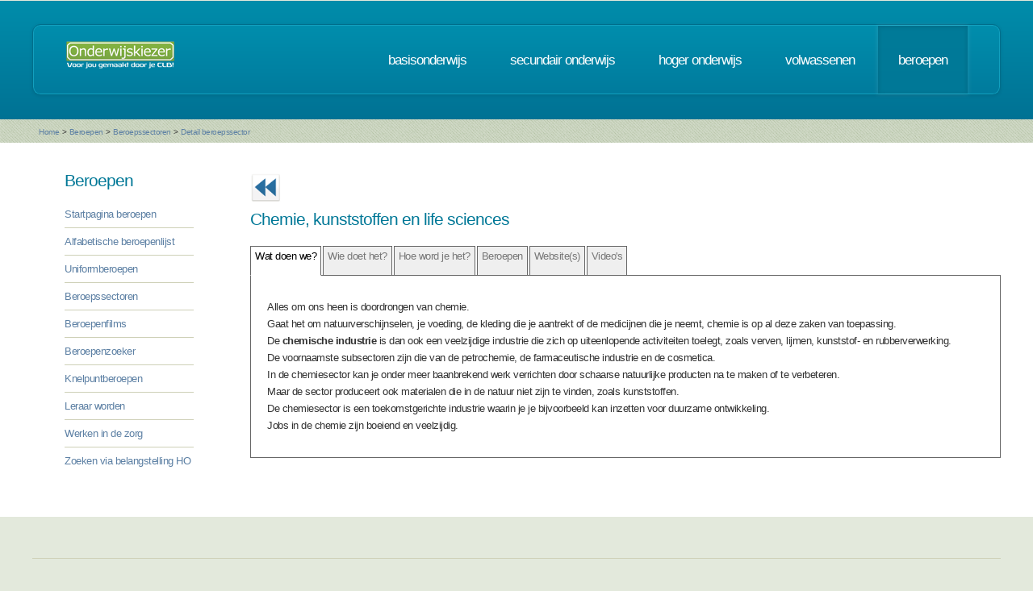

--- FILE ---
content_type: text/html; charset=UTF-8
request_url: https://www.onderwijskiezer.be/v2/beroepen/beroep_sector_detail.php?sector=9&var=fiche&beroep=1624
body_size: 50102
content:
<!DOCTYPE HTML>
<!--
	Minimaxing 3.0 by HTML5 UP
	html5up.net | @n33co
	Free for personal and commercial use under the CCA 3.0 license (html5up.net/license)
-->
<html>
<head>
<title>Onderwijskiezer</title>
<meta http-equiv="content-type" content="text/html; charset=utf-8" />
<meta name="author" content="Geert Wittoek - geert.wittoek@vclb-koepel.be & Dirk Verrycken - dirk.verrycken@vclb-koepel.be & Bruno Devos - bruno.devos@g-o.be & Dominique Veulemans - dominique.veulemans@g-o.be" />
<meta name="description" content="Je moet een richting kiezen. Een richting die bij je past en die je toekomst geeft. Om dat zoeken een beetje te vergemakkelijken helpt onderwijskiezer je op weg.">
<meta name="keywords" content="CLB, centrum voor leerlingenbegeleiding, leerlingenbegeleiding, VCLB, GO!, buitengewoon onderwijs, studiekiezer, studieproblemen, scholen, onderwijs, studiekeuze, kiezen, schoolloopbaan, onderwijsloopbaan, slb, studierichting, OG, onderwijsgids, olb" />

<link href="https://fonts.googleapis.com/css?family=Ubuntu+Condensed" rel="stylesheet">
<script src="../js/jquery.min.js"></script>
<script src="../js/config.js"></script>
<script src="../js/skel.min.js"></script>
<script src="../js/skel-panels.min.js"></script>
<noscript>
<link rel="stylesheet" href="../css/skel-noscript.css" />
<link rel="stylesheet" href="../css/style.css" />
<link rel="stylesheet" href="../css/style-desktop.css" />
</noscript>
<!--['if lte IE 9']><link rel="stylesheet" href="../css/ie9.css" /><!['endif']-->
<!--['if lte IE 8']><script src="../js/html5shiv.js"></script><!['endif']-->

<script src="../scripts/jquery.tools.min.js"></script>
<link rel="stylesheet" type="text/css" href="../css/tabs.css"/>




<script type="text/javascript" src="../scripts/fancyBox/source/jquery.fancybox.js?v=2.1.4"></script>
<link rel="stylesheet" type="text/css" href="../scripts/fancyBox/source/jquery.fancybox.css?v=2.1.4" media="screen" />

<script src="../scripts/popUp.js"></script>
<script src="../scripts/floating_layer.js"></script>
<script src="../scripts/livevalidation/livevalidation_standalone.js"></script>
<script src="../scripts/display.js"></script>

    <!--
<script type="text/javascript">

  var _gaq = _gaq || [];
  _gaq.push(['_setAccount', 'UA-9561068-3']);
  _gaq.push(['_trackPageview']);

  (function() {
    var ga = document.createElement('script'); ga.type = 'text/javascript'; ga.async = true;
    ga.src = ('https:' == document.location.protocol ? 'https://ssl' : 'http://www') + '.google-analytics.com/ga.js';
    var s = document.getElementsByTagName('script')[0]; s.parentNode.insertBefore(ga, s);
  })();

</script>

-->
<!-- Google tag (gtag.js) -->
<script async src="https://www.googletagmanager.com/gtag/js?id=G-1J2V9CJ7JW"></script>
<script>
    window.dataLayer = window.dataLayer || [];
    function gtag(){dataLayer.push(arguments);}
    gtag('js', new Date());

    gtag('config', 'G-1J2V9CJ7JW');
</script>

<script>
$(function() {
// Tabs
$(".css-tabs").tabs(".css-panes > div",{onClick:function(event,tabIndex){setTimeout(function(){ResetMap()},1)}});
// Fancybox
$(".fancybox").fancybox({
		openEffect	: 'fade',
		closeEffect	: 'fade',
		nextEffect : 'fade',
		prevEffect : 'fade'
	});
})
</script>
<!-- Hotjar Tracking Code for https://www.onderwijskiezer.be -->
<script>
    (function(h,o,t,j,a,r){
        h.hj=h.hj||function(){(h.hj.q=h.hj.q||[]).push(arguments)};
        h._hjSettings={hjid:495547,hjsv:5};
        a=o.getElementsByTagName('head')['0'];
        r=o.createElement('script');r.async=1;
        r.src=t+h._hjSettings.hjid+j+h._hjSettings.hjsv;
        a.appendChild(r);
    })(window,document,'//static.hotjar.com/c/hotjar-','.js?sv=');
</script>
</head><!-- ********************************************************* --><body>
<div id="header-wrapper">
  <div class="container">
    <div class="row">
      <div class="12u">
        <header id="header">
          <h1 class="only-mobile"><a href="../index.php" id="logo" title="Homepage"><img src="../images/OK-logo2014-zonderbaseline-128p.png" width="128" height="25" class="middle" /></a></h1>
          <h1 class="not-mobile"><a href="../index.php" id="logo" title="Homepage"><img src="../images/OK-logo2014-baseline-wit-134px.png" width="136" height="35"  class="middle"  /></a></h1>
          <nav id="nav"> <a href="../index.php" class="only-mobile" title="Homepage">home</a><a href="../clb/index.php" class="only-mobile" title="Centra voor leerlingenbegeleiding">clb</a><a href="../basis/index.php" title="Basisonderwijs">basisonderwijs</a> <a href="../secundair/index.php" title="Secundair onderwijs" >secundair onderwijs</a> <a href="../hoger/index.php" title="Hoger onderwijs">hoger onderwijs</a> <a href="../volwassen/index.php" title="Volwassenen">volwassenen</a> <a href="../beroepen/index.php" title="Beroepen" class="current-page-item">beroepen</a> </nav>
        </header>
      </div>
    </div>
  </div>
</div>
<div id="banner-wrapper">
  <div class="container">
    <div class="row">
      <div class="12u">
        <div id="breadcrumb">
          <a href="../index.php">Home</a> <span>&gt;</span> <a href="../beroepen/index.php">Beroepen</a> <span>&gt;</span> <a href="../beroepen/beroep_sectoren.php">Beroepssectoren</a> <span>&gt;</span> <a href="">Detail beroepssector</a>        </div>
      </div>
    </div>
  </div>
</div>
<div id="main">
  <div class="container">
    <div class="row main-row">
      <div class="2u">
        <section>
  <h2>Beroepen</h2>
  <div>
    <div class="row">
      <div class="12u">
        <ul class="link-list">
          <li><a href="../beroepen/index.php" title="Startpagina beroepen">Startpagina beroepen</a></li>
          <li><a href="../beroepen/beroep_lst.php" title="Alfabetische beroepenlijst">Alfabetische beroepenlijst</a></li>
          <li><a href="beroep_uniformberoepen.php">Uniformberoepen</a></li>
          <li><a href="../beroepen/beroep_sectoren.php" title="Beroepssectoren">Beroepssectoren</a></li>
          <li class="not-mobile"><a href="../beroepen/beroep_films.php" title="Beroepenfilmpjes">Beroepenfilms</a></li>
          <li><a href="../beroepen/beroep_beroepenvelden.php" title="Zoeken via interesse">Beroepenzoeker</a></li>
          <li><a href="../beroepen/beroep_knelpuntberoepenlijst.php" title="Knelpuntberoepen">Knelpuntberoepen</a></li>
            <li><a href="beroep_leraar_worden.php" title="Leraar worden">Leraar worden</a></li>
            <li><a href="beroep_werken_inde_zorg_info.php" title="Werken in de zorg">Werken in de zorg</a></li>
            <li><a href="beroep_belangstelling_ho.php" title="Zoeken via belangstellingsdomeinen Hoger onderwijs">Zoeken via belangstelling HO</a></li>



        </ul>
      </div>
    </div>
  </div>
</section>
      </div>
      <div class="10u skel-cell-mainContent only-mobile">
        <section class="right-content">
                              <a href="beroep_detail.php?beroep=1624" ><img src="../images/ok_terug_blauw.png" width="38" height="36" border="0" class="top2"  title="Terug naar de beroepsfiche" /></a>
                    <h2>Chemie, kunststoffen en life sciences</h2>
          <h3 class="only-mobile">Wat doen we?</h3>
<p><p>Alles om ons heen is doordrongen van chemie. <br />Gaat het om natuurverschijnselen, je voeding, de kleding die je aantrekt of de medicijnen die je neemt, chemie is op al deze zaken van toepassing.<br /> De<span class="vet"> chemische industrie</span> is dan ook een veelzijdige industrie die zich op uiteenlopende activiteiten toelegt, zoals verven, lijmen, kunststof- en rubberverwerking.<br /> De voornaamste subsectoren zijn die van de petrochemie, de farmaceutische industrie en de cosmetica. <br />In de chemiesector kan je onder meer baanbrekend werk verrichten door schaarse natuurlijke producten na te maken of te verbeteren. <br />Maar de sector produceert ook materialen die in de natuur niet zijn te vinden, zoals kunststoffen.<br /> De chemiesector is een toekomstgerichte industrie waarin je je bijvoorbeeld kan inzetten voor duurzame ontwikkeling. <br />Jobs in de chemie zijn boeiend en veelzijdig.</p></p>
<p class="only-mobile">&nbsp;</p>          <h3 class="only-mobile">Wie doet het?</h3>
<p><p>Jobs in de<span class="vet"> chemie</span> zijn boeiend en veelzijdig. <br />De<span style="text-decoration: underline;"> procesoperatoren</span> bedienen&nbsp;de fabriek en bewaken het proces vanuit de controlekamer. <br />Als procesoperator&nbsp;werk je in een veilige omgeving, volgens werkinstructies en leef je de&nbsp;veiligheids-, milieu-, en kwaliteitsvoorschriften na.&nbsp;<br />Ook <span style="text-decoration: underline;">wetenschappelijke onderzoekers</span> werken in de chemische nijverheid.&nbsp;<br />Het <span style="text-decoration: underline;">onderzoek naar medische biotechnologie</span> vindt niet alleen plaats aan&nbsp;universiteiten, maar ook in de grote bedrijven die tot de deelsector life sciences&nbsp;behoren. <br />Als<span style="text-decoration: underline;"> productontwikkelaar</span> kan je bijvoorbeeld nieuwe schoonmaakproducten&nbsp;ontwikkelen of cosmetica.</p></p>
<p class="only-mobile">&nbsp;</p>          <h3 class="only-mobile">Hoe wordt je het?</h3>
<p><p>Een <span style="text-decoration: underline;">diploma van het secundair onderwijs (tso)</span> in studierichtingen zoals&nbsp;chemie, elektromechanica, mechanische vormgevingstechnieken, techniek&nbsp;wetenschappen en industri&euml;le wetenschappen vormt een goede basis om&nbsp;een carri&egrave;re in de sector te beginnen.&nbsp;<br />De jongeren die een <span style="text-decoration: underline;">Se-n-Se richting</span> chemische procestechnieken, productie-en procestechnologie, regeltechnieken of kunststofvormgevingstechnieken&nbsp;volgen zijn erg gegeerd in de chemische sector.<br />Ook in het <span style="text-decoration: underline;">hoger onderwijs</span> zijn er talrijke richtingen die kunnen leiden&nbsp;naar een baan in deze sector: <br />bijvoorbeeld een bachelor chemie, elektromechanica,&nbsp;bio-ingenieurswetenschappen, bachelor in de ontwerp- en productietechnologie,&nbsp;master in de industri&euml;le wetenschappen.</p></p>
<p class="only-mobile">&nbsp;</p>          
                    <h3 class="only-mobile">Beroepen</h3>
<p><a href="beroep_detail.php?beroep=17&var=sector&sector=9" title="Detailfiche van het beroep">Aankoper <span style="font-size:8px">(M/V/X)</span></a>
&nbsp;
<br>
<a href="beroep_detail.php?beroep=1916&var=sector&sector=9" title="Detailfiche van het beroep">Administratief medewerker onthaal <span style="font-size:8px">(M/V/X)</span></a>
&nbsp;
<br>
<a href="beroep_detail.php?beroep=44&var=sector&sector=9" title="Detailfiche van het beroep">Apotheker <span style="font-size:8px">(M/V/X)</span></a>
<img src="../images/warning.png" alt="" width="12" height="12" title="Knelpuntberoep VL en Brussel" />
&nbsp;
<br>
<a href="beroep_detail.php?beroep=627&var=sector&sector=9" title="Detailfiche van het beroep">Bio- ingenieur <span style="font-size:8px">(M/V/X)</span></a>
&nbsp;
<br>
<a href="beroep_detail.php?beroep=1346&var=sector&sector=9" title="Detailfiche van het beroep">Biochemicus <span style="font-size:8px">(M/V/X)</span></a>
&nbsp;
<br>
<a href="beroep_detail.php?beroep=1940&var=sector&sector=9" title="Detailfiche van het beroep">Brandwacht-veiligheidswacht <span style="font-size:8px">(M/V/X)</span></a>
&nbsp;
<br>
<a href="beroep_detail.php?beroep=1063&var=sector&sector=9" title="Detailfiche van het beroep">Burgerlijk ingenieur <span style="font-size:8px">(M/V/X)</span></a>
<img src="../images/warning.png" alt="" width="12" height="12" title="Knelpuntberoep Brussel" />
&nbsp;
<img src="../images/stem_normaal2.png" title="STEM" width="12" height="12" />
<br>
<a href="beroep_detail.php?beroep=1707&var=sector&sector=9" title="Detailfiche van het beroep">Composietverwerker <span style="font-size:8px">(M/V/X)</span></a>
&nbsp;
<img src="../images/stem_normaal2.png" title="STEM" width="12" height="12" />
<br>
<a href="beroep_detail.php?beroep=1591&var=sector&sector=9" title="Detailfiche van het beroep">Deskundige veiligheid, hygi&euml;ne en leefmilieu <span style="font-size:8px">(M/V/X)</span></a>
&nbsp;
<br>
<a href="beroep_detail.php?beroep=1084&var=sector&sector=9" title="Detailfiche van het beroep">Expert aroma's en geuren <span style="font-size:8px">(M/V/X)</span></a>
&nbsp;
<br>
<a href="beroep_detail.php?beroep=1708&var=sector&sector=9" title="Detailfiche van het beroep">Expert onderzoek en ontwikkeling in de industrie <span style="font-size:8px">(M/V/X)</span></a>
<img src="../images/warning.png" alt="" width="12" height="12" title="Knelpuntberoep VL en Brussel" />
&nbsp;
<img src="../images/stem_normaal2.png" title="STEM" width="12" height="12" />
<br>
<a href="beroep_detail.php?beroep=1705&var=sector&sector=9" title="Detailfiche van het beroep">Industrieel ingenieur <span style="font-size:8px">(M/V/X)</span></a>
<img src="../images/warning.png" alt="" width="12" height="12" title="Knelpuntberoep Brussel" />
&nbsp;
<img src="../images/stem_normaal2.png" title="STEM" width="12" height="12" />
<br>
<a href="beroep_detail.php?beroep=1710&var=sector&sector=9" title="Detailfiche van het beroep">Klinisch bioloog <span style="font-size:8px">(M/V/X)</span></a>
&nbsp;
<br>
<a href="beroep_detail.php?beroep=261&var=sector&sector=9" title="Detailfiche van het beroep">Kunststofbewerker <span style="font-size:8px">(M/V/X)</span></a>
&nbsp;
<br>
<a href="beroep_detail.php?beroep=1092&var=sector&sector=9" title="Detailfiche van het beroep">Laborant industri&euml;le productie <span style="font-size:8px">(M/V/X)</span></a>
<img src="../images/warning.png" alt="" width="12" height="12" title="Knelpuntberoep VL en Brussel" />
&nbsp;
<img src="../images/stem_normaal2.png" title="STEM" width="12" height="12" />
<br>
<a href="beroep_detail.php?beroep=1568&var=sector&sector=9" title="Detailfiche van het beroep">Landbouwkundig onderzoeker <span style="font-size:8px">(M/V/X)</span></a>
&nbsp;
<img src="../images/stem_normaal2.png" title="STEM" width="12" height="12" />
<br>
<a href="beroep_detail.php?beroep=1605&var=sector&sector=9" title="Detailfiche van het beroep">Leidinggevende industri&euml;le productie <span style="font-size:8px">(M/V/X)</span></a>
<img src="../images/warning.png" alt="" width="12" height="12" title="Knelpuntberoep VL" />
&nbsp;
<img src="../images/stem_normaal2.png" title="STEM" width="12" height="12" />
<br>
<a href="beroep_detail.php?beroep=296&var=sector&sector=9" title="Productiemedewerker kunststofverwerking">Machineregelaar kunststofverwerking <span style="font-size:8px">(M/V/X)</span></a>
<img src="../images/warning.png" alt="" width="12" height="12" title="Knelpuntberoep VL" />
&nbsp;
<img src="../images/stem_normaal2.png" title="STEM" width="12" height="12" />
<br>
<a href="beroep_detail.php?beroep=303&var=sector&sector=9" title="Detailfiche van het beroep">Mallenmaker <span style="font-size:8px">(M/V/X)</span></a>
<img src="../images/warning.png" alt="" width="12" height="12" title="Knelpuntberoep VL" />
&nbsp;
<img src="../images/stem_normaal2.png" title="STEM" width="12" height="12" />
<br>
<a href="beroep_detail.php?beroep=1624&var=sector&sector=9" title="Detailfiche van het beroep">Medewerker onderzoek en ontwikkeling in de industrie <span style="font-size:8px">(M/V/X)</span></a>
&nbsp;
<br>
<a href="beroep_detail.php?beroep=168&var=sector&sector=9" title="Detailfiche van het beroep">Medisch bioloog <span style="font-size:8px">(M/V/X)</span></a>
&nbsp;
<br>
<a href="beroep_detail.php?beroep=265&var=sector&sector=9" title="Detailfiche van het beroep">Medisch laboratorium technoloog <span style="font-size:8px">(M/V/X)</span></a>
&nbsp;
<br>
<a href="beroep_detail.php?beroep=461&var=sector&sector=9" title="Detailfiche van het beroep">Meet- en regeltechnicus procesindustrie <span style="font-size:8px">(M/V/X)</span></a>
&nbsp;
<img src="../images/stem_normaal2.png" title="STEM" width="12" height="12" />
<br>
<a href="beroep_detail.php?beroep=317&var=sector&sector=9" title="Detailfiche van het beroep">Milieuco&ouml;rdinator <span style="font-size:8px">(M/V/X)</span></a>
&nbsp;
<img src="../images/stem_normaal2.png" title="STEM" width="12" height="12" />
<br>
<a href="beroep_detail.php?beroep=330&var=sector&sector=9" title="Detailfiche van het beroep">Onderhoudselektricien  <span style="font-size:8px">(M/V/X)</span></a>
<img src="../images/warning.png" alt="" width="12" height="12" title="Knelpuntberoep VL" />
&nbsp;
<img src="../images/stem_normaal2.png" title="STEM" width="12" height="12" />
<br>
<a href="beroep_detail.php?beroep=331&var=sector&sector=9" title="Detailfiche van het beroep">Onderhoudsmecanicien <span style="font-size:8px">(M/V/X)</span></a>
<img src="../images/warning.png" alt="" width="12" height="12" title="Knelpuntberoep VL en Brussel" />
&nbsp;
<img src="../images/stem_normaal2.png" title="STEM" width="12" height="12" />
<br>
<a href="beroep_detail.php?beroep=1627&var=sector&sector=9" title="Detailfiche van het beroep">Operator energetische en petrochemische installaties <span style="font-size:8px">(M/V/X)</span></a>
<img src="../images/warning.png" alt="" width="12" height="12" title="Knelpuntberoep VL" />
&nbsp;
<img src="../images/stem_normaal2.png" title="STEM" width="12" height="12" />
<br>
<a href="beroep_detail.php?beroep=358&var=sector&sector=9" title="Detailfiche van het beroep">Operator installaties in de chemische industrie <span style="font-size:8px">(M/V/X)</span></a>
<img src="../images/warning.png" alt="" width="12" height="12" title="Knelpuntberoep VL" />
&nbsp;
<img src="../images/stem_normaal2.png" title="STEM" width="12" height="12" />
<br>
<a href="beroep_detail.php?beroep=394&var=sector&sector=9" title="Detailfiche van het beroep">Operator installaties in de farmaceutische industrie <span style="font-size:8px">(M/V/X)</span></a>
<img src="../images/warning.png" alt="" width="12" height="12" title="Knelpuntberoep VL" />
&nbsp;
<img src="../images/stem_normaal2.png" title="STEM" width="12" height="12" />
<br>
<a href="beroep_detail.php?beroep=1894&var=sector&sector=9" title="Detailfiche van het beroep">Procesoperator energetische en petrochemische industrie <span style="font-size:8px">(M/V/X)</span></a>
&nbsp;
<br>
<a href="beroep_detail.php?beroep=279&var=sector&sector=9" title="Detailfiche van het beroep">Productiemanager <span style="font-size:8px">(M/V/X)</span></a>
<img src="../images/warning.png" alt="" width="12" height="12" title="Knelpuntberoep VL" />
&nbsp;
<img src="../images/stem_normaal2.png" title="STEM" width="12" height="12" />
<br>
<a href="beroep_detail.php?beroep=296&var=sector&sector=9" title="Detailfiche van het beroep">Productiemedewerker kunststofverwerking <span style="font-size:8px">(M/V/X)</span></a>
<img src="../images/warning.png" alt="" width="12" height="12" title="Knelpuntberoep VL" />
&nbsp;
<img src="../images/stem_normaal2.png" title="STEM" width="12" height="12" />
<br>
<a href="beroep_detail.php?beroep=1637&var=sector&sector=9" title="Detailfiche van het beroep">Productieverantwoordelijke energieproductie <span style="font-size:8px">(M/V/X)</span></a>
&nbsp;
<br>
<a href="beroep_detail.php?beroep=403&var=sector&sector=9" title="Detailfiche van het beroep">Regelaar afsteller van productiemachines <span style="font-size:8px">(M/V/X)</span></a>
<img src="../images/warning.png" alt="" width="12" height="12" title="Knelpuntberoep Brussel" />
&nbsp;
<img src="../images/stem_normaal2.png" title="STEM" width="12" height="12" />
<br>
<a href="beroep_detail.php?beroep=1639&var=sector&sector=9" title="Detailfiche van het beroep">Regelaar kunststofverwerking <span style="font-size:8px">(M/V/X)</span></a>
&nbsp;
<br>
<a href="beroep_detail.php?beroep=1653&var=sector&sector=9" title="Detailfiche van het beroep">Technicus industriële automatisering <span style="font-size:8px">(M/V/X)</span></a>
<img src="../images/warning.png" alt="" width="12" height="12" title="Knelpuntberoep VL" />
&nbsp;
<img src="../images/stem_normaal2.png" title="STEM" width="12" height="12" />
<br>
<a href="beroep_detail.php?beroep=1654&var=sector&sector=9" title="Detailfiche van het beroep">Technicus industriële installaties <span style="font-size:8px">(M/V/X)</span></a>
<img src="../images/warning.png" alt="" width="12" height="12" title="Knelpuntberoep VL" />
&nbsp;
<img src="../images/stem_normaal2.png" title="STEM" width="12" height="12" />
<br>
<a href="beroep_detail.php?beroep=1112&var=sector&sector=9" title="Detailfiche van het beroep">Technicus kleurstoffen <span style="font-size:8px">(M/V/X)</span></a>
&nbsp;
<img src="../images/stem_normaal2.png" title="STEM" width="12" height="12" />
<br>
<a href="beroep_detail.php?beroep=277&var=sector&sector=9" title="Detailfiche van het beroep">Technicus onderzoek en ontwikkeling in de procesindustrie <span style="font-size:8px">(M/V/X)</span></a>
<img src="../images/warning.png" alt="" width="12" height="12" title="Knelpuntberoep VL" />
&nbsp;
<img src="../images/stem_normaal2.png" title="STEM" width="12" height="12" />
<br>
<a href="beroep_detail.php?beroep=467&var=sector&sector=9" title="Detailfiche van het beroep">Technicus onderzoek en ontwikkeling in elektriciteit en elektronica <span style="font-size:8px">(M/V/X)</span></a>
<img src="../images/warning.png" alt="" width="12" height="12" title="Knelpuntberoep VL" />
&nbsp;
<img src="../images/stem_normaal2.png" title="STEM" width="12" height="12" />
<br>
<a href="beroep_detail.php?beroep=224&var=sector&sector=9" title="Detailfiche van het beroep">Technicus ontwerper industriï¿½le automatisering <span style="font-size:8px">(M/V/X)</span></a>
<img src="../images/warning.png" alt="" width="12" height="12" title="Knelpuntberoep VL" />
&nbsp;
<img src="../images/stem_normaal2.png" title="STEM" width="12" height="12" />
<br>
<a href="beroep_detail.php?beroep=466&var=sector&sector=9" title="Detailfiche van het beroep">Technicus productieproces en methodes <span style="font-size:8px">(M/V/X)</span></a>
<img src="../images/warning.png" alt="" width="12" height="12" title="Knelpuntberoep VL" />
&nbsp;
<img src="../images/stem_normaal2.png" title="STEM" width="12" height="12" />
<br>
<a href="beroep_detail.php?beroep=464&var=sector&sector=9" title="Detailfiche van het beroep">Technicus veiligheid, hygiï¿½ne en leefmilieu <span style="font-size:8px">(M/V/X)</span></a>
&nbsp;
<img src="../images/stem_normaal2.png" title="STEM" width="12" height="12" />
<br>
<a href="beroep_detail.php?beroep=614&var=sector&sector=9" title="Detailfiche van het beroep">Uitvoerder van werken in schadelijke milieus <span style="font-size:8px">(M/V/X)</span></a>
&nbsp;
<br>
<a href="beroep_detail.php?beroep=1116&var=sector&sector=9" title="Detailfiche van het beroep">Veiligheidsco&ouml;rdinator <span style="font-size:8px">(M/V/X)</span></a>
<img src="../images/warning.png" alt="" width="12" height="12" title="Knelpuntberoep VL" />
&nbsp;
<img src="../images/stem_normaal2.png" title="STEM" width="12" height="12" />
<br>
<a href="beroep_detail.php?beroep=615&var=sector&sector=9" title="Detailfiche van het beroep">Verantwoordelijke eco-industriï¿½le onderneming <span style="font-size:8px">(M/V/X)</span></a>
&nbsp;
<br>
<a href="beroep_detail.php?beroep=1667&var=sector&sector=9" title="Detailfiche van het beroep">Verantwoordelijke industrieel onderhoud <span style="font-size:8px">(M/V/X)</span></a>
<img src="../images/warning.png" alt="" width="12" height="12" title="Knelpuntberoep VL" />
&nbsp;
<img src="../images/stem_normaal2.png" title="STEM" width="12" height="12" />
<br>
<a href="beroep_detail.php?beroep=1671&var=sector&sector=9" title="Detailfiche van het beroep">Verantwoordelijke kwaliteitscontrole <span style="font-size:8px">(M/V/X)</span></a>
<img src="../images/warning.png" alt="" width="12" height="12" title="Knelpuntberoep VL en Brussel" />
&nbsp;
<img src="../images/stem_normaal2.png" title="STEM" width="12" height="12" />
<br>
<a href="beroep_detail.php?beroep=1672&var=sector&sector=9" title="Detailfiche van het beroep">Verantwoordelijke laboratorium <span style="font-size:8px">(M/V/X)</span></a>
&nbsp;
<img src="../images/stem_normaal2.png" title="STEM" width="12" height="12" />
<br>
<a href="beroep_detail.php?beroep=1674&var=sector&sector=9" title="Detailfiche van het beroep">Verantwoordelijke planning en productiebeheer <span style="font-size:8px">(M/V/X)</span></a>
<img src="../images/warning.png" alt="" width="12" height="12" title="Knelpuntberoep VL" />
&nbsp;
<img src="../images/stem_normaal2.png" title="STEM" width="12" height="12" />
<br>
<a href="beroep_detail.php?beroep=280&var=sector&sector=9" title="Detailfiche van het beroep">Verantwoordelijke productiemethodes en industrialisatie <span style="font-size:8px">(M/V/X)</span></a>
<img src="../images/warning.png" alt="" width="12" height="12" title="Knelpuntberoep VL" />
&nbsp;
<img src="../images/stem_normaal2.png" title="STEM" width="12" height="12" />
<br>
</p>
<p class="only-mobile">&nbsp;</p>
                              <h3 class="only-mobile">Website's</h3>
<p>
<a href="http://www.essenscia.be" title="Naar de website" target="_blank">Chemie: essenscia.be</a><br />


<a href="https://vitalent.be/" title="Naar de website" target="_blank">Chemie: competentiecentrum farma</a><br />


<a href="http://www.co-valent.be" title="Naar de website" target="_blank">Chemie: covalent.be</a><br />

</p>
<p class="only-mobile">&nbsp;</p>
                  </section>
      </div>
      <div class="10u not-mobile">
        <section class="right-content">
                              <a href="beroep_detail.php?beroep=1624" ><img src="../images/ok_terug_blauw.png" width="38" height="36" border="0" class="top2"  title="Terug naar de beroepsfiche" /></a>
                    <h2>Chemie, kunststoffen en life sciences</h2>
          <ul class="css-tabs">
            <li><a href="#">Wat doen we?</a></li>
                        <li><a href="#">Wie doet het?</a></li>
                        <li><a href="#">Hoe word je het?</a></li>
           
                        <li><a href="#">Beroepen</a></li>
                                    <li><a href="#">Website(s)</a></li>
                                    <li><a href="#">Video's</a></li>
                      </ul>
          <!-- tab "panes" -->
          <div class="css-panes">
            <div>
              <h3 class="only-mobile">Wat doen we?</h3>
<p><p>Alles om ons heen is doordrongen van chemie. <br />Gaat het om natuurverschijnselen, je voeding, de kleding die je aantrekt of de medicijnen die je neemt, chemie is op al deze zaken van toepassing.<br /> De<span class="vet"> chemische industrie</span> is dan ook een veelzijdige industrie die zich op uiteenlopende activiteiten toelegt, zoals verven, lijmen, kunststof- en rubberverwerking.<br /> De voornaamste subsectoren zijn die van de petrochemie, de farmaceutische industrie en de cosmetica. <br />In de chemiesector kan je onder meer baanbrekend werk verrichten door schaarse natuurlijke producten na te maken of te verbeteren. <br />Maar de sector produceert ook materialen die in de natuur niet zijn te vinden, zoals kunststoffen.<br /> De chemiesector is een toekomstgerichte industrie waarin je je bijvoorbeeld kan inzetten voor duurzame ontwikkeling. <br />Jobs in de chemie zijn boeiend en veelzijdig.</p></p>
<p class="only-mobile">&nbsp;</p>            </div>
                        <div>
              <h3 class="only-mobile">Wie doet het?</h3>
<p><p>Jobs in de<span class="vet"> chemie</span> zijn boeiend en veelzijdig. <br />De<span style="text-decoration: underline;"> procesoperatoren</span> bedienen&nbsp;de fabriek en bewaken het proces vanuit de controlekamer. <br />Als procesoperator&nbsp;werk je in een veilige omgeving, volgens werkinstructies en leef je de&nbsp;veiligheids-, milieu-, en kwaliteitsvoorschriften na.&nbsp;<br />Ook <span style="text-decoration: underline;">wetenschappelijke onderzoekers</span> werken in de chemische nijverheid.&nbsp;<br />Het <span style="text-decoration: underline;">onderzoek naar medische biotechnologie</span> vindt niet alleen plaats aan&nbsp;universiteiten, maar ook in de grote bedrijven die tot de deelsector life sciences&nbsp;behoren. <br />Als<span style="text-decoration: underline;"> productontwikkelaar</span> kan je bijvoorbeeld nieuwe schoonmaakproducten&nbsp;ontwikkelen of cosmetica.</p></p>
<p class="only-mobile">&nbsp;</p>            </div>
                        <div>
              <h3 class="only-mobile">Hoe wordt je het?</h3>
<p><p>Een <span style="text-decoration: underline;">diploma van het secundair onderwijs (tso)</span> in studierichtingen zoals&nbsp;chemie, elektromechanica, mechanische vormgevingstechnieken, techniek&nbsp;wetenschappen en industri&euml;le wetenschappen vormt een goede basis om&nbsp;een carri&egrave;re in de sector te beginnen.&nbsp;<br />De jongeren die een <span style="text-decoration: underline;">Se-n-Se richting</span> chemische procestechnieken, productie-en procestechnologie, regeltechnieken of kunststofvormgevingstechnieken&nbsp;volgen zijn erg gegeerd in de chemische sector.<br />Ook in het <span style="text-decoration: underline;">hoger onderwijs</span> zijn er talrijke richtingen die kunnen leiden&nbsp;naar een baan in deze sector: <br />bijvoorbeeld een bachelor chemie, elektromechanica,&nbsp;bio-ingenieurswetenschappen, bachelor in de ontwerp- en productietechnologie,&nbsp;master in de industri&euml;le wetenschappen.</p></p>
<p class="only-mobile">&nbsp;</p>            </div>
            <!--
            <div>
                                      </div>-->
                                    <div>
                          <h3 class="only-mobile">Beroepen</h3>
<p><a href="beroep_detail.php?beroep=17&var=sector&sector=9" title="Detailfiche van het beroep">Aankoper <span style="font-size:8px">(M/V/X)</span></a>
&nbsp;
<br>
<a href="beroep_detail.php?beroep=1916&var=sector&sector=9" title="Detailfiche van het beroep">Administratief medewerker onthaal <span style="font-size:8px">(M/V/X)</span></a>
&nbsp;
<br>
<a href="beroep_detail.php?beroep=44&var=sector&sector=9" title="Detailfiche van het beroep">Apotheker <span style="font-size:8px">(M/V/X)</span></a>
<img src="../images/warning.png" alt="" width="12" height="12" title="Knelpuntberoep VL en Brussel" />
&nbsp;
<br>
<a href="beroep_detail.php?beroep=627&var=sector&sector=9" title="Detailfiche van het beroep">Bio- ingenieur <span style="font-size:8px">(M/V/X)</span></a>
&nbsp;
<br>
<a href="beroep_detail.php?beroep=1346&var=sector&sector=9" title="Detailfiche van het beroep">Biochemicus <span style="font-size:8px">(M/V/X)</span></a>
&nbsp;
<br>
<a href="beroep_detail.php?beroep=1940&var=sector&sector=9" title="Detailfiche van het beroep">Brandwacht-veiligheidswacht <span style="font-size:8px">(M/V/X)</span></a>
&nbsp;
<br>
<a href="beroep_detail.php?beroep=1063&var=sector&sector=9" title="Detailfiche van het beroep">Burgerlijk ingenieur <span style="font-size:8px">(M/V/X)</span></a>
<img src="../images/warning.png" alt="" width="12" height="12" title="Knelpuntberoep Brussel" />
&nbsp;
<img src="../images/stem_normaal2.png" title="STEM" width="12" height="12" />
<br>
<a href="beroep_detail.php?beroep=1707&var=sector&sector=9" title="Detailfiche van het beroep">Composietverwerker <span style="font-size:8px">(M/V/X)</span></a>
&nbsp;
<img src="../images/stem_normaal2.png" title="STEM" width="12" height="12" />
<br>
<a href="beroep_detail.php?beroep=1591&var=sector&sector=9" title="Detailfiche van het beroep">Deskundige veiligheid, hygi&euml;ne en leefmilieu <span style="font-size:8px">(M/V/X)</span></a>
&nbsp;
<br>
<a href="beroep_detail.php?beroep=1084&var=sector&sector=9" title="Detailfiche van het beroep">Expert aroma's en geuren <span style="font-size:8px">(M/V/X)</span></a>
&nbsp;
<br>
<a href="beroep_detail.php?beroep=1708&var=sector&sector=9" title="Detailfiche van het beroep">Expert onderzoek en ontwikkeling in de industrie <span style="font-size:8px">(M/V/X)</span></a>
<img src="../images/warning.png" alt="" width="12" height="12" title="Knelpuntberoep VL en Brussel" />
&nbsp;
<img src="../images/stem_normaal2.png" title="STEM" width="12" height="12" />
<br>
<a href="beroep_detail.php?beroep=1705&var=sector&sector=9" title="Detailfiche van het beroep">Industrieel ingenieur <span style="font-size:8px">(M/V/X)</span></a>
<img src="../images/warning.png" alt="" width="12" height="12" title="Knelpuntberoep Brussel" />
&nbsp;
<img src="../images/stem_normaal2.png" title="STEM" width="12" height="12" />
<br>
<a href="beroep_detail.php?beroep=1710&var=sector&sector=9" title="Detailfiche van het beroep">Klinisch bioloog <span style="font-size:8px">(M/V/X)</span></a>
&nbsp;
<br>
<a href="beroep_detail.php?beroep=261&var=sector&sector=9" title="Detailfiche van het beroep">Kunststofbewerker <span style="font-size:8px">(M/V/X)</span></a>
&nbsp;
<br>
<a href="beroep_detail.php?beroep=1092&var=sector&sector=9" title="Detailfiche van het beroep">Laborant industri&euml;le productie <span style="font-size:8px">(M/V/X)</span></a>
<img src="../images/warning.png" alt="" width="12" height="12" title="Knelpuntberoep VL en Brussel" />
&nbsp;
<img src="../images/stem_normaal2.png" title="STEM" width="12" height="12" />
<br>
<a href="beroep_detail.php?beroep=1568&var=sector&sector=9" title="Detailfiche van het beroep">Landbouwkundig onderzoeker <span style="font-size:8px">(M/V/X)</span></a>
&nbsp;
<img src="../images/stem_normaal2.png" title="STEM" width="12" height="12" />
<br>
<a href="beroep_detail.php?beroep=1605&var=sector&sector=9" title="Detailfiche van het beroep">Leidinggevende industri&euml;le productie <span style="font-size:8px">(M/V/X)</span></a>
<img src="../images/warning.png" alt="" width="12" height="12" title="Knelpuntberoep VL" />
&nbsp;
<img src="../images/stem_normaal2.png" title="STEM" width="12" height="12" />
<br>
<a href="beroep_detail.php?beroep=296&var=sector&sector=9" title="Productiemedewerker kunststofverwerking">Machineregelaar kunststofverwerking <span style="font-size:8px">(M/V/X)</span></a>
<img src="../images/warning.png" alt="" width="12" height="12" title="Knelpuntberoep VL" />
&nbsp;
<img src="../images/stem_normaal2.png" title="STEM" width="12" height="12" />
<br>
<a href="beroep_detail.php?beroep=303&var=sector&sector=9" title="Detailfiche van het beroep">Mallenmaker <span style="font-size:8px">(M/V/X)</span></a>
<img src="../images/warning.png" alt="" width="12" height="12" title="Knelpuntberoep VL" />
&nbsp;
<img src="../images/stem_normaal2.png" title="STEM" width="12" height="12" />
<br>
<a href="beroep_detail.php?beroep=1624&var=sector&sector=9" title="Detailfiche van het beroep">Medewerker onderzoek en ontwikkeling in de industrie <span style="font-size:8px">(M/V/X)</span></a>
&nbsp;
<br>
<a href="beroep_detail.php?beroep=168&var=sector&sector=9" title="Detailfiche van het beroep">Medisch bioloog <span style="font-size:8px">(M/V/X)</span></a>
&nbsp;
<br>
<a href="beroep_detail.php?beroep=265&var=sector&sector=9" title="Detailfiche van het beroep">Medisch laboratorium technoloog <span style="font-size:8px">(M/V/X)</span></a>
&nbsp;
<br>
<a href="beroep_detail.php?beroep=461&var=sector&sector=9" title="Detailfiche van het beroep">Meet- en regeltechnicus procesindustrie <span style="font-size:8px">(M/V/X)</span></a>
&nbsp;
<img src="../images/stem_normaal2.png" title="STEM" width="12" height="12" />
<br>
<a href="beroep_detail.php?beroep=317&var=sector&sector=9" title="Detailfiche van het beroep">Milieuco&ouml;rdinator <span style="font-size:8px">(M/V/X)</span></a>
&nbsp;
<img src="../images/stem_normaal2.png" title="STEM" width="12" height="12" />
<br>
<a href="beroep_detail.php?beroep=330&var=sector&sector=9" title="Detailfiche van het beroep">Onderhoudselektricien  <span style="font-size:8px">(M/V/X)</span></a>
<img src="../images/warning.png" alt="" width="12" height="12" title="Knelpuntberoep VL" />
&nbsp;
<img src="../images/stem_normaal2.png" title="STEM" width="12" height="12" />
<br>
<a href="beroep_detail.php?beroep=331&var=sector&sector=9" title="Detailfiche van het beroep">Onderhoudsmecanicien <span style="font-size:8px">(M/V/X)</span></a>
<img src="../images/warning.png" alt="" width="12" height="12" title="Knelpuntberoep VL en Brussel" />
&nbsp;
<img src="../images/stem_normaal2.png" title="STEM" width="12" height="12" />
<br>
<a href="beroep_detail.php?beroep=1627&var=sector&sector=9" title="Detailfiche van het beroep">Operator energetische en petrochemische installaties <span style="font-size:8px">(M/V/X)</span></a>
<img src="../images/warning.png" alt="" width="12" height="12" title="Knelpuntberoep VL" />
&nbsp;
<img src="../images/stem_normaal2.png" title="STEM" width="12" height="12" />
<br>
<a href="beroep_detail.php?beroep=358&var=sector&sector=9" title="Detailfiche van het beroep">Operator installaties in de chemische industrie <span style="font-size:8px">(M/V/X)</span></a>
<img src="../images/warning.png" alt="" width="12" height="12" title="Knelpuntberoep VL" />
&nbsp;
<img src="../images/stem_normaal2.png" title="STEM" width="12" height="12" />
<br>
<a href="beroep_detail.php?beroep=394&var=sector&sector=9" title="Detailfiche van het beroep">Operator installaties in de farmaceutische industrie <span style="font-size:8px">(M/V/X)</span></a>
<img src="../images/warning.png" alt="" width="12" height="12" title="Knelpuntberoep VL" />
&nbsp;
<img src="../images/stem_normaal2.png" title="STEM" width="12" height="12" />
<br>
<a href="beroep_detail.php?beroep=1894&var=sector&sector=9" title="Detailfiche van het beroep">Procesoperator energetische en petrochemische industrie <span style="font-size:8px">(M/V/X)</span></a>
&nbsp;
<br>
<a href="beroep_detail.php?beroep=279&var=sector&sector=9" title="Detailfiche van het beroep">Productiemanager <span style="font-size:8px">(M/V/X)</span></a>
<img src="../images/warning.png" alt="" width="12" height="12" title="Knelpuntberoep VL" />
&nbsp;
<img src="../images/stem_normaal2.png" title="STEM" width="12" height="12" />
<br>
<a href="beroep_detail.php?beroep=296&var=sector&sector=9" title="Detailfiche van het beroep">Productiemedewerker kunststofverwerking <span style="font-size:8px">(M/V/X)</span></a>
<img src="../images/warning.png" alt="" width="12" height="12" title="Knelpuntberoep VL" />
&nbsp;
<img src="../images/stem_normaal2.png" title="STEM" width="12" height="12" />
<br>
<a href="beroep_detail.php?beroep=1637&var=sector&sector=9" title="Detailfiche van het beroep">Productieverantwoordelijke energieproductie <span style="font-size:8px">(M/V/X)</span></a>
&nbsp;
<br>
<a href="beroep_detail.php?beroep=403&var=sector&sector=9" title="Detailfiche van het beroep">Regelaar afsteller van productiemachines <span style="font-size:8px">(M/V/X)</span></a>
<img src="../images/warning.png" alt="" width="12" height="12" title="Knelpuntberoep Brussel" />
&nbsp;
<img src="../images/stem_normaal2.png" title="STEM" width="12" height="12" />
<br>
<a href="beroep_detail.php?beroep=1639&var=sector&sector=9" title="Detailfiche van het beroep">Regelaar kunststofverwerking <span style="font-size:8px">(M/V/X)</span></a>
&nbsp;
<br>
<a href="beroep_detail.php?beroep=1653&var=sector&sector=9" title="Detailfiche van het beroep">Technicus industriële automatisering <span style="font-size:8px">(M/V/X)</span></a>
<img src="../images/warning.png" alt="" width="12" height="12" title="Knelpuntberoep VL" />
&nbsp;
<img src="../images/stem_normaal2.png" title="STEM" width="12" height="12" />
<br>
<a href="beroep_detail.php?beroep=1654&var=sector&sector=9" title="Detailfiche van het beroep">Technicus industriële installaties <span style="font-size:8px">(M/V/X)</span></a>
<img src="../images/warning.png" alt="" width="12" height="12" title="Knelpuntberoep VL" />
&nbsp;
<img src="../images/stem_normaal2.png" title="STEM" width="12" height="12" />
<br>
<a href="beroep_detail.php?beroep=1112&var=sector&sector=9" title="Detailfiche van het beroep">Technicus kleurstoffen <span style="font-size:8px">(M/V/X)</span></a>
&nbsp;
<img src="../images/stem_normaal2.png" title="STEM" width="12" height="12" />
<br>
<a href="beroep_detail.php?beroep=277&var=sector&sector=9" title="Detailfiche van het beroep">Technicus onderzoek en ontwikkeling in de procesindustrie <span style="font-size:8px">(M/V/X)</span></a>
<img src="../images/warning.png" alt="" width="12" height="12" title="Knelpuntberoep VL" />
&nbsp;
<img src="../images/stem_normaal2.png" title="STEM" width="12" height="12" />
<br>
<a href="beroep_detail.php?beroep=467&var=sector&sector=9" title="Detailfiche van het beroep">Technicus onderzoek en ontwikkeling in elektriciteit en elektronica <span style="font-size:8px">(M/V/X)</span></a>
<img src="../images/warning.png" alt="" width="12" height="12" title="Knelpuntberoep VL" />
&nbsp;
<img src="../images/stem_normaal2.png" title="STEM" width="12" height="12" />
<br>
<a href="beroep_detail.php?beroep=224&var=sector&sector=9" title="Detailfiche van het beroep">Technicus ontwerper industriï¿½le automatisering <span style="font-size:8px">(M/V/X)</span></a>
<img src="../images/warning.png" alt="" width="12" height="12" title="Knelpuntberoep VL" />
&nbsp;
<img src="../images/stem_normaal2.png" title="STEM" width="12" height="12" />
<br>
<a href="beroep_detail.php?beroep=466&var=sector&sector=9" title="Detailfiche van het beroep">Technicus productieproces en methodes <span style="font-size:8px">(M/V/X)</span></a>
<img src="../images/warning.png" alt="" width="12" height="12" title="Knelpuntberoep VL" />
&nbsp;
<img src="../images/stem_normaal2.png" title="STEM" width="12" height="12" />
<br>
<a href="beroep_detail.php?beroep=464&var=sector&sector=9" title="Detailfiche van het beroep">Technicus veiligheid, hygiï¿½ne en leefmilieu <span style="font-size:8px">(M/V/X)</span></a>
&nbsp;
<img src="../images/stem_normaal2.png" title="STEM" width="12" height="12" />
<br>
<a href="beroep_detail.php?beroep=614&var=sector&sector=9" title="Detailfiche van het beroep">Uitvoerder van werken in schadelijke milieus <span style="font-size:8px">(M/V/X)</span></a>
&nbsp;
<br>
<a href="beroep_detail.php?beroep=1116&var=sector&sector=9" title="Detailfiche van het beroep">Veiligheidsco&ouml;rdinator <span style="font-size:8px">(M/V/X)</span></a>
<img src="../images/warning.png" alt="" width="12" height="12" title="Knelpuntberoep VL" />
&nbsp;
<img src="../images/stem_normaal2.png" title="STEM" width="12" height="12" />
<br>
<a href="beroep_detail.php?beroep=615&var=sector&sector=9" title="Detailfiche van het beroep">Verantwoordelijke eco-industriï¿½le onderneming <span style="font-size:8px">(M/V/X)</span></a>
&nbsp;
<br>
<a href="beroep_detail.php?beroep=1667&var=sector&sector=9" title="Detailfiche van het beroep">Verantwoordelijke industrieel onderhoud <span style="font-size:8px">(M/V/X)</span></a>
<img src="../images/warning.png" alt="" width="12" height="12" title="Knelpuntberoep VL" />
&nbsp;
<img src="../images/stem_normaal2.png" title="STEM" width="12" height="12" />
<br>
<a href="beroep_detail.php?beroep=1671&var=sector&sector=9" title="Detailfiche van het beroep">Verantwoordelijke kwaliteitscontrole <span style="font-size:8px">(M/V/X)</span></a>
<img src="../images/warning.png" alt="" width="12" height="12" title="Knelpuntberoep VL en Brussel" />
&nbsp;
<img src="../images/stem_normaal2.png" title="STEM" width="12" height="12" />
<br>
<a href="beroep_detail.php?beroep=1672&var=sector&sector=9" title="Detailfiche van het beroep">Verantwoordelijke laboratorium <span style="font-size:8px">(M/V/X)</span></a>
&nbsp;
<img src="../images/stem_normaal2.png" title="STEM" width="12" height="12" />
<br>
<a href="beroep_detail.php?beroep=1674&var=sector&sector=9" title="Detailfiche van het beroep">Verantwoordelijke planning en productiebeheer <span style="font-size:8px">(M/V/X)</span></a>
<img src="../images/warning.png" alt="" width="12" height="12" title="Knelpuntberoep VL" />
&nbsp;
<img src="../images/stem_normaal2.png" title="STEM" width="12" height="12" />
<br>
<a href="beroep_detail.php?beroep=280&var=sector&sector=9" title="Detailfiche van het beroep">Verantwoordelijke productiemethodes en industrialisatie <span style="font-size:8px">(M/V/X)</span></a>
<img src="../images/warning.png" alt="" width="12" height="12" title="Knelpuntberoep VL" />
&nbsp;
<img src="../images/stem_normaal2.png" title="STEM" width="12" height="12" />
<br>
</p>
<p class="only-mobile">&nbsp;</p>
            </div>
                                    <div>
                          <h3 class="only-mobile">Website's</h3>
<p>
<a href="http://www.essenscia.be" title="Naar de website" target="_blank">Chemie: essenscia.be</a><br />


<a href="https://vitalent.be/" title="Naar de website" target="_blank">Chemie: competentiecentrum farma</a><br />


<a href="http://www.co-valent.be" title="Naar de website" target="_blank">Chemie: covalent.be</a><br />

</p>
<p class="only-mobile">&nbsp;</p>
            </div>
                                    <div>
                <h3>VDAB</h3>
            <h5>Brandwacht-veiligheidswacht</h5>
        <p>
            <iframe src="https://www.youtube.com/embed/nqgdA0jd9oI?wmode=opaque"
                    width="420" height="315"></iframe>
        </p>
            <h5>Industrieel ingenieur</h5>
        <p>
            <iframe src="https://www.youtube.com/embed/j15Oj4DjLHM?wmode=opaque"
                    width="420" height="315"></iframe>
        </p>
            <h5>Laborant industri&euml;le productie</h5>
        <p>
            <iframe src="https://www.youtube.com/embed/MRmwEdChg6s?wmode=opaque"
                    width="420" height="315"></iframe>
        </p>
            <h5>Onderhoudselektricien </h5>
        <p>
            <iframe src="https://www.youtube.com/embed/aS0qCq-3BA8?wmode=opaque"
                    width="420" height="315"></iframe>
        </p>
            <h5>Operator installaties in de chemische industrie</h5>
        <p>
            <iframe src="https://www.youtube.com/embed/5ImxGg5d2CQ?wmode=opaque"
                    width="420" height="315"></iframe>
        </p>
            <h5>Operator installaties in de farmaceutische industrie</h5>
        <p>
            <iframe src="https://www.youtube.com/embed/5ImxGg5d2CQ?wmode=opaque"
                    width="420" height="315"></iframe>
        </p>
            <h5>Productiemanager</h5>
        <p>
            <iframe src="https://www.youtube.com/embed/V_uB1zIE8Ac?wmode=opaque"
                    width="420" height="315"></iframe>
        </p>
            <h5>Productiemedewerker kunststofverwerking</h5>
        <p>
            <iframe src="https://www.youtube.com/embed/XKpOCLjGTmw?wmode=opaque"
                    width="420" height="315"></iframe>
        </p>
            <h5>Technicus industriële automatisering</h5>
        <p>
            <iframe src="https://www.youtube.com/embed/S8LjdRNbLnM?wmode=opaque"
                    width="420" height="315"></iframe>
        </p>
            <h5>Technicus ontwerper industriï¿½le automatisering</h5>
        <p>
            <iframe src="https://www.youtube.com/embed/S8LjdRNbLnM?wmode=opaque"
                    width="420" height="315"></iframe>
        </p>
            <h5>Technicus productieproces en methodes</h5>
        <p>
            <iframe src="https://www.youtube.com/embed/V_uB1zIE8Ac?wmode=opaque"
                    width="420" height="315"></iframe>
        </p>
            <h5>Technicus veiligheid, hygiï¿½ne en leefmilieu</h5>
        <p>
            <iframe src="https://www.youtube.com/embed/Z1lANL368m4?wmode=opaque"
                    width="420" height="315"></iframe>
        </p>
            <h5>Verantwoordelijke kwaliteitscontrole</h5>
        <p>
            <iframe src="https://www.youtube.com/embed/4nEYy6qKzdE?wmode=opaque"
                    width="420" height="315"></iframe>
        </p>
            <h5>Verantwoordelijke laboratorium</h5>
        <p>
            <iframe src="https://www.youtube.com/embed/gI8_zR_nKAA?wmode=opaque"
                    width="420" height="315"></iframe>
        </p>
            <h5>Verantwoordelijke laboratorium</h5>
        <p>
            <iframe src="https://www.youtube.com/embed/MRmwEdChg6s?wmode=opaque"
                    width="420" height="315"></iframe>
        </p>
    



<h3>Roadies</h3>
<p>        <a href="http://www.roadies.be" title="Naar de website"
           target="_blank">Procesoperator</a><br/>

        <a href="http://www.roadies.be" title="Naar de website" target="_blank"><img
                    src="../images/roadies_procesoperator.png"/>
        </a>&nbsp;&nbsp;
        <iframe width="302" height="226" src="//www.youtube.com/embed/VQV8r7kt5Hs" frameborder="0" allowfullscreen></iframe><br/>

    
            </div>
                      </div>
        </section>
      </div>
    </div>
  </div>
</div>
<script type="text/javascript" src="../js/scrollto.js"></script>
<div id="footer-wrapper">
    <div class="container">

        <div class="row">
            <div class="12u">
                <div id="copyright"><img src="../images/Logo-OK-CLB.png" width="254" height="61" /><br />
                    &copy; 2026<br>
                    <br>
                </div>
            </div>
        </div>
    </div>
</div>
<!-- ********************************************************* -->
</body>
</html>